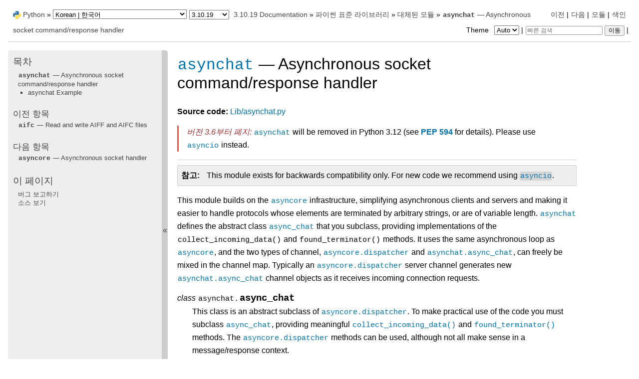

--- FILE ---
content_type: text/html
request_url: https://docs.python.org/ko/3.10/library/asynchat.html
body_size: 6755
content:

<!DOCTYPE html>

<html lang="ko">
  <head>
    <meta charset="utf-8" />
    <meta name="viewport" content="width=device-width, initial-scale=1.0" /><meta name="generator" content="Docutils 0.17.1: http://docutils.sourceforge.net/" />

    <title>asynchat — Asynchronous socket command/response handler &#8212; Python 3.10.19 문서</title><meta name="viewport" content="width=device-width, initial-scale=1.0">
    
    <link rel="stylesheet" href="../_static/pygments.css" type="text/css" />
    <link rel="stylesheet" href="../_static/pydoctheme.css" type="text/css" />
    <link id="pygments_dark_css" media="(prefers-color-scheme: dark)" rel="stylesheet" type="text/css" href="../_static/pygments_dark.css" />
    
    <script id="documentation_options" data-url_root="../" src="../_static/documentation_options.js"></script>
    <script src="../_static/jquery.js"></script>
    <script src="../_static/underscore.js"></script>
    <script src="../_static/doctools.js"></script>
    <script src="../_static/translations.js"></script>
    
    <script src="../_static/sidebar.js"></script>
    
    <link rel="search" type="application/opensearchdescription+xml"
          title="Python 3.10.19 문서에서 찾기"
          href="../_static/opensearch.xml"/>
    <link rel="author" title="이 문서 정보" href="../about.html" />
    <link rel="index" title="색인" href="../genindex.html" />
    <link rel="search" title="검색" href="../search.html" />
    <link rel="copyright" title="저작권" href="../copyright.html" />
    <link rel="next" title="asyncore — Asynchronous socket handler" href="asyncore.html" />
    <link rel="prev" title="aifc — Read and write AIFF and AIFC files" href="aifc.html" />
    <link rel="canonical" href="https://docs.python.org/3/library/asynchat.html" />
    
      
    

    
    <style>
      @media only screen {
        table.full-width-table {
            width: 100%;
        }
      }
    </style>
<link rel="stylesheet" href="../_static/pydoctheme_dark.css" media="(prefers-color-scheme: dark)" id="pydoctheme_dark_css">
    <link rel="shortcut icon" type="image/png" href="../_static/py.svg" />
            <script type="text/javascript" src="../_static/copybutton.js"></script>
            <script type="text/javascript" src="../_static/menu.js"></script>
            <script type="text/javascript" src="../_static/search-focus.js"></script>
            <script type="text/javascript" src="../_static/themetoggle.js"></script> 

  </head>
<body>
<div class="mobile-nav">
    <input type="checkbox" id="menuToggler" class="toggler__input" aria-controls="navigation"
           aria-pressed="false" aria-expanded="false" role="button" aria-label="Menu" />
    <nav class="nav-content" role="navigation">
        <label for="menuToggler" class="toggler__label">
            <span></span>
        </label>
        <span class="nav-items-wrapper">
            <a href="https://www.python.org/" class="nav-logo">
                <img src="../_static/py.svg" alt="Python logo"/>
            </a>
            <span class="version_switcher_placeholder"></span>
            <form role="search" class="search" action="../search.html" method="get">
                <svg xmlns="http://www.w3.org/2000/svg" width="20" height="20" viewBox="0 0 24 24" class="search-icon">
                    <path fill-rule="nonzero" fill="currentColor" d="M15.5 14h-.79l-.28-.27a6.5 6.5 0 001.48-5.34c-.47-2.78-2.79-5-5.59-5.34a6.505 6.505 0 00-7.27 7.27c.34 2.8 2.56 5.12 5.34 5.59a6.5 6.5 0 005.34-1.48l.27.28v.79l4.25 4.25c.41.41 1.08.41 1.49 0 .41-.41.41-1.08 0-1.49L15.5 14zm-6 0C7.01 14 5 11.99 5 9.5S7.01 5 9.5 5 14 7.01 14 9.5 11.99 14 9.5 14z"></path>
                </svg>
                <input placeholder="빠른 검색" aria-label="빠른 검색" type="search" name="q" />
                <input type="submit" value="이동"/>
            </form>
        </span>
    </nav>
    <div class="menu-wrapper">
        <nav class="menu" role="navigation" aria-label="main navigation">
            <div class="language_switcher_placeholder"></div>
            
<label class="theme-selector-label">
    Theme
    <select class="theme-selector" oninput="activateTheme(this.value)">
        <option value="auto" selected>Auto</option>
        <option value="light">Light</option>
        <option value="dark">Dark</option>
    </select>
</label>
  <h3><a href="../contents.html">목차</a></h3>
  <ul>
<li><a class="reference internal" href="#"><code class="xref py py-mod docutils literal notranslate"><span class="pre">asynchat</span></code> — Asynchronous socket command/response handler</a><ul>
<li><a class="reference internal" href="#asynchat-example">asynchat Example</a></li>
</ul>
</li>
</ul>

  <h4>이전 항목</h4>
  <p class="topless"><a href="aifc.html"
                        title="이전 장"><code class="xref py py-mod docutils literal notranslate"><span class="pre">aifc</span></code> — Read and write AIFF and AIFC files</a></p>
  <h4>다음 항목</h4>
  <p class="topless"><a href="asyncore.html"
                        title="다음 장"><code class="xref py py-mod docutils literal notranslate"><span class="pre">asyncore</span></code> — Asynchronous socket handler</a></p>
  <div role="note" aria-label="source link">
    <h3>이 페이지</h3>
    <ul class="this-page-menu">
      <li><a href="../bugs.html">버그 보고하기</a></li>
      <li>
        <a href="https://github.com/python/cpython/blob/3.10/Doc/library/asynchat.rst"
            rel="nofollow">소스 보기
        </a>
      </li>
    </ul>
  </div>
        </nav>
    </div>
</div>

  
    <div class="related" role="navigation" aria-label="related navigation">
      <h3>탐색</h3>
      <ul>
        <li class="right" style="margin-right: 10px">
          <a href="../genindex.html" title="전체 색인"
             accesskey="I">색인</a></li>
        <li class="right" >
          <a href="../py-modindex.html" title="Python 모듈 목록"
             >모듈</a> |</li>
        <li class="right" >
          <a href="asyncore.html" title="asyncore — Asynchronous socket handler"
             accesskey="N">다음</a> |</li>
        <li class="right" >
          <a href="aifc.html" title="aifc — Read and write AIFF and AIFC files"
             accesskey="P">이전</a> |</li>

          <li><img src="../_static/py.svg" alt="Python logo" style="vertical-align: middle; margin-top: -1px"/></li>
          <li><a href="https://www.python.org/">Python</a> &#187;</li>
          <li class="switchers">
            <div class="language_switcher_placeholder"></div>
            <div class="version_switcher_placeholder"></div>
          </li>
          <li>
              
          </li>
    <li id="cpython-language-and-version">
      <a href="../index.html">3.10.19 Documentation</a> &#187;
    </li>

          <li class="nav-item nav-item-1"><a href="index.html" >파이썬 표준 라이브러리</a> &#187;</li>
          <li class="nav-item nav-item-2"><a href="superseded.html" accesskey="U">대체된 모듈</a> &#187;</li>
        <li class="nav-item nav-item-this"><a href=""><code class="xref py py-mod docutils literal notranslate"><span class="pre">asynchat</span></code> — Asynchronous socket command/response handler</a></li>
                <li class="right">
                    

    <div class="inline-search" role="search">
        <form class="inline-search" action="../search.html" method="get">
          <input placeholder="빠른 검색" aria-label="빠른 검색" type="search" name="q" id="search-box" />
          <input type="submit" value="이동" />
        </form>
    </div>
                     |
                </li>
            <li class="right">
<label class="theme-selector-label">
    Theme
    <select class="theme-selector" oninput="activateTheme(this.value)">
        <option value="auto" selected>Auto</option>
        <option value="light">Light</option>
        <option value="dark">Dark</option>
    </select>
</label> |</li>
            
      </ul>
    </div>    

    <div class="document">
      <div class="documentwrapper">
        <div class="bodywrapper">
          <div class="body" role="main">
            
  <section id="module-asynchat">
<span id="asynchat-asynchronous-socket-command-response-handler"></span><h1><a class="reference internal" href="#module-asynchat" title="asynchat: Support for asynchronous command/response protocols. (deprecated)"><code class="xref py py-mod docutils literal notranslate"><span class="pre">asynchat</span></code></a> — Asynchronous socket command/response handler<a class="headerlink" href="#module-asynchat" title="제목 주소">¶</a></h1>
<p><strong>Source code:</strong> <a class="reference external" href="https://github.com/python/cpython/tree/3.10/Lib/asynchat.py">Lib/asynchat.py</a></p>
<div class="deprecated">
<p><span class="versionmodified deprecated">버전 3.6부터 폐지: </span><a class="reference internal" href="#module-asynchat" title="asynchat: Support for asynchronous command/response protocols. (deprecated)"><code class="xref py py-mod docutils literal notranslate"><span class="pre">asynchat</span></code></a> will be removed in Python 3.12
(see <span class="target" id="index-0"></span><a class="pep reference external" href="https://www.python.org/dev/peps/pep-0594#asynchat"><strong>PEP 594</strong></a> for details).
Please use <a class="reference internal" href="asyncio.html#module-asyncio" title="asyncio: Asynchronous I/O."><code class="xref py py-mod docutils literal notranslate"><span class="pre">asyncio</span></code></a> instead.</p>
</div>
<hr class="docutils" />
<div class="admonition note">
<p class="admonition-title">참고</p>
<p>This module exists for backwards compatibility only.  For new code we
recommend using <a class="reference internal" href="asyncio.html#module-asyncio" title="asyncio: Asynchronous I/O."><code class="xref py py-mod docutils literal notranslate"><span class="pre">asyncio</span></code></a>.</p>
</div>
<p>This module builds on the <a class="reference internal" href="asyncore.html#module-asyncore" title="asyncore: A base class for developing asynchronous socket handling services. (deprecated)"><code class="xref py py-mod docutils literal notranslate"><span class="pre">asyncore</span></code></a> infrastructure, simplifying
asynchronous clients and servers and making it easier to handle protocols
whose elements are terminated by arbitrary strings, or are of variable length.
<a class="reference internal" href="#module-asynchat" title="asynchat: Support for asynchronous command/response protocols. (deprecated)"><code class="xref py py-mod docutils literal notranslate"><span class="pre">asynchat</span></code></a> defines the abstract class <a class="reference internal" href="#asynchat.async_chat" title="asynchat.async_chat"><code class="xref py py-class docutils literal notranslate"><span class="pre">async_chat</span></code></a> that you
subclass, providing implementations of the <code class="xref py py-meth docutils literal notranslate"><span class="pre">collect_incoming_data()</span></code> and
<code class="xref py py-meth docutils literal notranslate"><span class="pre">found_terminator()</span></code> methods. It uses the same asynchronous loop as
<a class="reference internal" href="asyncore.html#module-asyncore" title="asyncore: A base class for developing asynchronous socket handling services. (deprecated)"><code class="xref py py-mod docutils literal notranslate"><span class="pre">asyncore</span></code></a>, and the two types of channel, <a class="reference internal" href="asyncore.html#asyncore.dispatcher" title="asyncore.dispatcher"><code class="xref py py-class docutils literal notranslate"><span class="pre">asyncore.dispatcher</span></code></a>
and <a class="reference internal" href="#asynchat.async_chat" title="asynchat.async_chat"><code class="xref py py-class docutils literal notranslate"><span class="pre">asynchat.async_chat</span></code></a>, can freely be mixed in the channel map.
Typically an <a class="reference internal" href="asyncore.html#asyncore.dispatcher" title="asyncore.dispatcher"><code class="xref py py-class docutils literal notranslate"><span class="pre">asyncore.dispatcher</span></code></a> server channel generates new
<a class="reference internal" href="#asynchat.async_chat" title="asynchat.async_chat"><code class="xref py py-class docutils literal notranslate"><span class="pre">asynchat.async_chat</span></code></a> channel objects as it receives incoming
connection requests.</p>
<dl class="py class">
<dt id="asynchat.async_chat">
<em class="property">class </em><code class="sig-prename descclassname">asynchat.</code><code class="sig-name descname">async_chat</code><a class="headerlink" href="#asynchat.async_chat" title="정의 주소">¶</a></dt>
<dd><p>This class is an abstract subclass of <a class="reference internal" href="asyncore.html#asyncore.dispatcher" title="asyncore.dispatcher"><code class="xref py py-class docutils literal notranslate"><span class="pre">asyncore.dispatcher</span></code></a>. To make
practical use of the code you must subclass <a class="reference internal" href="#asynchat.async_chat" title="asynchat.async_chat"><code class="xref py py-class docutils literal notranslate"><span class="pre">async_chat</span></code></a>, providing
meaningful <a class="reference internal" href="#asynchat.async_chat.collect_incoming_data" title="asynchat.async_chat.collect_incoming_data"><code class="xref py py-meth docutils literal notranslate"><span class="pre">collect_incoming_data()</span></code></a> and <a class="reference internal" href="#asynchat.async_chat.found_terminator" title="asynchat.async_chat.found_terminator"><code class="xref py py-meth docutils literal notranslate"><span class="pre">found_terminator()</span></code></a>
methods.
The <a class="reference internal" href="asyncore.html#asyncore.dispatcher" title="asyncore.dispatcher"><code class="xref py py-class docutils literal notranslate"><span class="pre">asyncore.dispatcher</span></code></a> methods can be used, although not all make
sense in a message/response context.</p>
<p>Like <a class="reference internal" href="asyncore.html#asyncore.dispatcher" title="asyncore.dispatcher"><code class="xref py py-class docutils literal notranslate"><span class="pre">asyncore.dispatcher</span></code></a>, <a class="reference internal" href="#asynchat.async_chat" title="asynchat.async_chat"><code class="xref py py-class docutils literal notranslate"><span class="pre">async_chat</span></code></a> defines a set of
events that are generated by an analysis of socket conditions after a
<code class="xref c c-func docutils literal notranslate"><span class="pre">select()</span></code> call. Once the polling loop has been started the
<a class="reference internal" href="#asynchat.async_chat" title="asynchat.async_chat"><code class="xref py py-class docutils literal notranslate"><span class="pre">async_chat</span></code></a> object’s methods are called by the event-processing
framework with no action on the part of the programmer.</p>
<p>Two class attributes can be modified, to improve performance, or possibly
even to conserve memory.</p>
<dl class="py data">
<dt id="asynchat.async_chat.ac_in_buffer_size">
<code class="sig-name descname">ac_in_buffer_size</code><a class="headerlink" href="#asynchat.async_chat.ac_in_buffer_size" title="정의 주소">¶</a></dt>
<dd><p>The asynchronous input buffer size (default <code class="docutils literal notranslate"><span class="pre">4096</span></code>).</p>
</dd></dl>

<dl class="py data">
<dt id="asynchat.async_chat.ac_out_buffer_size">
<code class="sig-name descname">ac_out_buffer_size</code><a class="headerlink" href="#asynchat.async_chat.ac_out_buffer_size" title="정의 주소">¶</a></dt>
<dd><p>The asynchronous output buffer size (default <code class="docutils literal notranslate"><span class="pre">4096</span></code>).</p>
</dd></dl>

<p>Unlike <a class="reference internal" href="asyncore.html#asyncore.dispatcher" title="asyncore.dispatcher"><code class="xref py py-class docutils literal notranslate"><span class="pre">asyncore.dispatcher</span></code></a>, <a class="reference internal" href="#asynchat.async_chat" title="asynchat.async_chat"><code class="xref py py-class docutils literal notranslate"><span class="pre">async_chat</span></code></a> allows you to
define a <abbr title="first-in, first-out">FIFO</abbr> queue of <em>producers</em>. A producer need
have only one method, <code class="xref py py-meth docutils literal notranslate"><span class="pre">more()</span></code>, which should return data to be
transmitted on the channel.
The producer indicates exhaustion (<em>i.e.</em> that it contains no more data) by
having its <code class="xref py py-meth docutils literal notranslate"><span class="pre">more()</span></code> method return the empty bytes object. At this point
the <a class="reference internal" href="#asynchat.async_chat" title="asynchat.async_chat"><code class="xref py py-class docutils literal notranslate"><span class="pre">async_chat</span></code></a> object removes the producer from the queue and starts
using the next producer, if any. When the producer queue is empty the
<code class="xref py py-meth docutils literal notranslate"><span class="pre">handle_write()</span></code> method does nothing. You use the channel object’s
<a class="reference internal" href="#asynchat.async_chat.set_terminator" title="asynchat.async_chat.set_terminator"><code class="xref py py-meth docutils literal notranslate"><span class="pre">set_terminator()</span></code></a> method to describe how to recognize the end of, or
an important breakpoint in, an incoming transmission from the remote
endpoint.</p>
<p>To build a functioning <a class="reference internal" href="#asynchat.async_chat" title="asynchat.async_chat"><code class="xref py py-class docutils literal notranslate"><span class="pre">async_chat</span></code></a> subclass your  input methods
<a class="reference internal" href="#asynchat.async_chat.collect_incoming_data" title="asynchat.async_chat.collect_incoming_data"><code class="xref py py-meth docutils literal notranslate"><span class="pre">collect_incoming_data()</span></code></a> and <a class="reference internal" href="#asynchat.async_chat.found_terminator" title="asynchat.async_chat.found_terminator"><code class="xref py py-meth docutils literal notranslate"><span class="pre">found_terminator()</span></code></a> must handle the
data that the channel receives asynchronously. The methods are described
below.</p>
</dd></dl>

<dl class="py method">
<dt id="asynchat.async_chat.close_when_done">
<code class="sig-prename descclassname">async_chat.</code><code class="sig-name descname">close_when_done</code><span class="sig-paren">(</span><span class="sig-paren">)</span><a class="headerlink" href="#asynchat.async_chat.close_when_done" title="정의 주소">¶</a></dt>
<dd><p>Pushes a <code class="docutils literal notranslate"><span class="pre">None</span></code> on to the producer queue. When this producer is popped off
the queue it causes the channel to be closed.</p>
</dd></dl>

<dl class="py method">
<dt id="asynchat.async_chat.collect_incoming_data">
<code class="sig-prename descclassname">async_chat.</code><code class="sig-name descname">collect_incoming_data</code><span class="sig-paren">(</span><em class="sig-param"><span class="n">data</span></em><span class="sig-paren">)</span><a class="headerlink" href="#asynchat.async_chat.collect_incoming_data" title="정의 주소">¶</a></dt>
<dd><p>Called with <em>data</em> holding an arbitrary amount of received data.  The
default method, which must be overridden, raises a
<a class="reference internal" href="exceptions.html#NotImplementedError" title="NotImplementedError"><code class="xref py py-exc docutils literal notranslate"><span class="pre">NotImplementedError</span></code></a> exception.</p>
</dd></dl>

<dl class="py method">
<dt id="asynchat.async_chat.discard_buffers">
<code class="sig-prename descclassname">async_chat.</code><code class="sig-name descname">discard_buffers</code><span class="sig-paren">(</span><span class="sig-paren">)</span><a class="headerlink" href="#asynchat.async_chat.discard_buffers" title="정의 주소">¶</a></dt>
<dd><p>In emergencies this method will discard any data held in the input and/or
output buffers and the producer queue.</p>
</dd></dl>

<dl class="py method">
<dt id="asynchat.async_chat.found_terminator">
<code class="sig-prename descclassname">async_chat.</code><code class="sig-name descname">found_terminator</code><span class="sig-paren">(</span><span class="sig-paren">)</span><a class="headerlink" href="#asynchat.async_chat.found_terminator" title="정의 주소">¶</a></dt>
<dd><p>Called when the incoming data stream  matches the termination condition set
by <a class="reference internal" href="#asynchat.async_chat.set_terminator" title="asynchat.async_chat.set_terminator"><code class="xref py py-meth docutils literal notranslate"><span class="pre">set_terminator()</span></code></a>. The default method, which must be overridden,
raises a <a class="reference internal" href="exceptions.html#NotImplementedError" title="NotImplementedError"><code class="xref py py-exc docutils literal notranslate"><span class="pre">NotImplementedError</span></code></a> exception. The buffered input data
should be available via an instance attribute.</p>
</dd></dl>

<dl class="py method">
<dt id="asynchat.async_chat.get_terminator">
<code class="sig-prename descclassname">async_chat.</code><code class="sig-name descname">get_terminator</code><span class="sig-paren">(</span><span class="sig-paren">)</span><a class="headerlink" href="#asynchat.async_chat.get_terminator" title="정의 주소">¶</a></dt>
<dd><p>Returns the current terminator for the channel.</p>
</dd></dl>

<dl class="py method">
<dt id="asynchat.async_chat.push">
<code class="sig-prename descclassname">async_chat.</code><code class="sig-name descname">push</code><span class="sig-paren">(</span><em class="sig-param"><span class="n">data</span></em><span class="sig-paren">)</span><a class="headerlink" href="#asynchat.async_chat.push" title="정의 주소">¶</a></dt>
<dd><p>Pushes data on to the channel’s queue to ensure its transmission.
This is all you need to do to have the channel write the data out to the
network, although it is possible to use your own producers in more complex
schemes to implement encryption and chunking, for example.</p>
</dd></dl>

<dl class="py method">
<dt id="asynchat.async_chat.push_with_producer">
<code class="sig-prename descclassname">async_chat.</code><code class="sig-name descname">push_with_producer</code><span class="sig-paren">(</span><em class="sig-param"><span class="n">producer</span></em><span class="sig-paren">)</span><a class="headerlink" href="#asynchat.async_chat.push_with_producer" title="정의 주소">¶</a></dt>
<dd><p>Takes a producer object and adds it to the producer queue associated with
the channel.  When all currently pushed producers have been exhausted the
channel will consume this producer’s data by calling its <code class="xref py py-meth docutils literal notranslate"><span class="pre">more()</span></code>
method and send the data to the remote endpoint.</p>
</dd></dl>

<dl class="py method">
<dt id="asynchat.async_chat.set_terminator">
<code class="sig-prename descclassname">async_chat.</code><code class="sig-name descname">set_terminator</code><span class="sig-paren">(</span><em class="sig-param"><span class="n">term</span></em><span class="sig-paren">)</span><a class="headerlink" href="#asynchat.async_chat.set_terminator" title="정의 주소">¶</a></dt>
<dd><p>Sets the terminating condition to be recognized on the channel.  <code class="docutils literal notranslate"><span class="pre">term</span></code>
may be any of three types of value, corresponding to three different ways
to handle incoming protocol data.</p>
<table class="docutils align-default">
<colgroup>
<col style="width: 20%" />
<col style="width: 80%" />
</colgroup>
<thead>
<tr class="row-odd"><th class="head"><p>term</p></th>
<th class="head"><p>Description</p></th>
</tr>
</thead>
<tbody>
<tr class="row-even"><td><p><em>string</em></p></td>
<td><p>Will call <a class="reference internal" href="#asynchat.async_chat.found_terminator" title="asynchat.async_chat.found_terminator"><code class="xref py py-meth docutils literal notranslate"><span class="pre">found_terminator()</span></code></a> when the
string is found in the input stream</p></td>
</tr>
<tr class="row-odd"><td><p><em>integer</em></p></td>
<td><p>Will call <a class="reference internal" href="#asynchat.async_chat.found_terminator" title="asynchat.async_chat.found_terminator"><code class="xref py py-meth docutils literal notranslate"><span class="pre">found_terminator()</span></code></a> when the
indicated number of characters have been
received</p></td>
</tr>
<tr class="row-even"><td><p><code class="docutils literal notranslate"><span class="pre">None</span></code></p></td>
<td><p>The channel continues to collect data
forever</p></td>
</tr>
</tbody>
</table>
<p>Note that any data following the terminator will be available for reading
by the channel after <a class="reference internal" href="#asynchat.async_chat.found_terminator" title="asynchat.async_chat.found_terminator"><code class="xref py py-meth docutils literal notranslate"><span class="pre">found_terminator()</span></code></a> is called.</p>
</dd></dl>

<section id="asynchat-example">
<span id="id1"></span><h2>asynchat Example<a class="headerlink" href="#asynchat-example" title="제목 주소">¶</a></h2>
<p>The following partial example shows how HTTP requests can be read with
<a class="reference internal" href="#asynchat.async_chat" title="asynchat.async_chat"><code class="xref py py-class docutils literal notranslate"><span class="pre">async_chat</span></code></a>.  A web server might create an
<code class="xref py py-class docutils literal notranslate"><span class="pre">http_request_handler</span></code> object for each incoming client connection.
Notice that initially the channel terminator is set to match the blank line at
the end of the HTTP headers, and a flag indicates that the headers are being
read.</p>
<p>Once the headers have been read, if the request is of type POST (indicating
that further data are present in the input stream) then the
<code class="docutils literal notranslate"><span class="pre">Content-Length:</span></code> header is used to set a numeric terminator to read the
right amount of data from the channel.</p>
<p>The <code class="xref py py-meth docutils literal notranslate"><span class="pre">handle_request()</span></code> method is called once all relevant input has been
marshalled, after setting the channel terminator to <code class="docutils literal notranslate"><span class="pre">None</span></code> to ensure that
any extraneous data sent by the web client are ignored.</p>
<div class="highlight-python3 notranslate"><div class="highlight"><pre><span></span><span class="kn">import</span><span class="w"> </span><span class="nn">asynchat</span>

<span class="k">class</span><span class="w"> </span><span class="nc">http_request_handler</span><span class="p">(</span><span class="n">asynchat</span><span class="o">.</span><span class="n">async_chat</span><span class="p">):</span>

    <span class="k">def</span><span class="w"> </span><span class="fm">__init__</span><span class="p">(</span><span class="bp">self</span><span class="p">,</span> <span class="n">sock</span><span class="p">,</span> <span class="n">addr</span><span class="p">,</span> <span class="n">sessions</span><span class="p">,</span> <span class="n">log</span><span class="p">):</span>
        <span class="n">asynchat</span><span class="o">.</span><span class="n">async_chat</span><span class="o">.</span><span class="fm">__init__</span><span class="p">(</span><span class="bp">self</span><span class="p">,</span> <span class="n">sock</span><span class="o">=</span><span class="n">sock</span><span class="p">)</span>
        <span class="bp">self</span><span class="o">.</span><span class="n">addr</span> <span class="o">=</span> <span class="n">addr</span>
        <span class="bp">self</span><span class="o">.</span><span class="n">sessions</span> <span class="o">=</span> <span class="n">sessions</span>
        <span class="bp">self</span><span class="o">.</span><span class="n">ibuffer</span> <span class="o">=</span> <span class="p">[]</span>
        <span class="bp">self</span><span class="o">.</span><span class="n">obuffer</span> <span class="o">=</span> <span class="sa">b</span><span class="s2">&quot;&quot;</span>
        <span class="bp">self</span><span class="o">.</span><span class="n">set_terminator</span><span class="p">(</span><span class="sa">b</span><span class="s2">&quot;</span><span class="se">\r\n\r\n</span><span class="s2">&quot;</span><span class="p">)</span>
        <span class="bp">self</span><span class="o">.</span><span class="n">reading_headers</span> <span class="o">=</span> <span class="kc">True</span>
        <span class="bp">self</span><span class="o">.</span><span class="n">handling</span> <span class="o">=</span> <span class="kc">False</span>
        <span class="bp">self</span><span class="o">.</span><span class="n">cgi_data</span> <span class="o">=</span> <span class="kc">None</span>
        <span class="bp">self</span><span class="o">.</span><span class="n">log</span> <span class="o">=</span> <span class="n">log</span>

    <span class="k">def</span><span class="w"> </span><span class="nf">collect_incoming_data</span><span class="p">(</span><span class="bp">self</span><span class="p">,</span> <span class="n">data</span><span class="p">):</span>
<span class="w">        </span><span class="sd">&quot;&quot;&quot;Buffer the data&quot;&quot;&quot;</span>
        <span class="bp">self</span><span class="o">.</span><span class="n">ibuffer</span><span class="o">.</span><span class="n">append</span><span class="p">(</span><span class="n">data</span><span class="p">)</span>

    <span class="k">def</span><span class="w"> </span><span class="nf">found_terminator</span><span class="p">(</span><span class="bp">self</span><span class="p">):</span>
        <span class="k">if</span> <span class="bp">self</span><span class="o">.</span><span class="n">reading_headers</span><span class="p">:</span>
            <span class="bp">self</span><span class="o">.</span><span class="n">reading_headers</span> <span class="o">=</span> <span class="kc">False</span>
            <span class="bp">self</span><span class="o">.</span><span class="n">parse_headers</span><span class="p">(</span><span class="sa">b</span><span class="s2">&quot;&quot;</span><span class="o">.</span><span class="n">join</span><span class="p">(</span><span class="bp">self</span><span class="o">.</span><span class="n">ibuffer</span><span class="p">))</span>
            <span class="bp">self</span><span class="o">.</span><span class="n">ibuffer</span> <span class="o">=</span> <span class="p">[]</span>
            <span class="k">if</span> <span class="bp">self</span><span class="o">.</span><span class="n">op</span><span class="o">.</span><span class="n">upper</span><span class="p">()</span> <span class="o">==</span> <span class="sa">b</span><span class="s2">&quot;POST&quot;</span><span class="p">:</span>
                <span class="n">clen</span> <span class="o">=</span> <span class="bp">self</span><span class="o">.</span><span class="n">headers</span><span class="o">.</span><span class="n">getheader</span><span class="p">(</span><span class="s2">&quot;content-length&quot;</span><span class="p">)</span>
                <span class="bp">self</span><span class="o">.</span><span class="n">set_terminator</span><span class="p">(</span><span class="nb">int</span><span class="p">(</span><span class="n">clen</span><span class="p">))</span>
            <span class="k">else</span><span class="p">:</span>
                <span class="bp">self</span><span class="o">.</span><span class="n">handling</span> <span class="o">=</span> <span class="kc">True</span>
                <span class="bp">self</span><span class="o">.</span><span class="n">set_terminator</span><span class="p">(</span><span class="kc">None</span><span class="p">)</span>
                <span class="bp">self</span><span class="o">.</span><span class="n">handle_request</span><span class="p">()</span>
        <span class="k">elif</span> <span class="ow">not</span> <span class="bp">self</span><span class="o">.</span><span class="n">handling</span><span class="p">:</span>
            <span class="bp">self</span><span class="o">.</span><span class="n">set_terminator</span><span class="p">(</span><span class="kc">None</span><span class="p">)</span>  <span class="c1"># browsers sometimes over-send</span>
            <span class="bp">self</span><span class="o">.</span><span class="n">cgi_data</span> <span class="o">=</span> <span class="n">parse</span><span class="p">(</span><span class="bp">self</span><span class="o">.</span><span class="n">headers</span><span class="p">,</span> <span class="sa">b</span><span class="s2">&quot;&quot;</span><span class="o">.</span><span class="n">join</span><span class="p">(</span><span class="bp">self</span><span class="o">.</span><span class="n">ibuffer</span><span class="p">))</span>
            <span class="bp">self</span><span class="o">.</span><span class="n">handling</span> <span class="o">=</span> <span class="kc">True</span>
            <span class="bp">self</span><span class="o">.</span><span class="n">ibuffer</span> <span class="o">=</span> <span class="p">[]</span>
            <span class="bp">self</span><span class="o">.</span><span class="n">handle_request</span><span class="p">()</span>
</pre></div>
</div>
</section>
</section>


            <div class="clearer"></div>
          </div>
        </div>
      </div>
      <div class="sphinxsidebar" role="navigation" aria-label="main navigation">
        <div class="sphinxsidebarwrapper">
  <h3><a href="../contents.html">목차</a></h3>
  <ul>
<li><a class="reference internal" href="#"><code class="xref py py-mod docutils literal notranslate"><span class="pre">asynchat</span></code> — Asynchronous socket command/response handler</a><ul>
<li><a class="reference internal" href="#asynchat-example">asynchat Example</a></li>
</ul>
</li>
</ul>

  <h4>이전 항목</h4>
  <p class="topless"><a href="aifc.html"
                        title="이전 장"><code class="xref py py-mod docutils literal notranslate"><span class="pre">aifc</span></code> — Read and write AIFF and AIFC files</a></p>
  <h4>다음 항목</h4>
  <p class="topless"><a href="asyncore.html"
                        title="다음 장"><code class="xref py py-mod docutils literal notranslate"><span class="pre">asyncore</span></code> — Asynchronous socket handler</a></p>
  <div role="note" aria-label="source link">
    <h3>이 페이지</h3>
    <ul class="this-page-menu">
      <li><a href="../bugs.html">버그 보고하기</a></li>
      <li>
        <a href="https://github.com/python/cpython/blob/3.10/Doc/library/asynchat.rst"
            rel="nofollow">소스 보기
        </a>
      </li>
    </ul>
  </div>
        </div>
      </div>
      <div class="clearer"></div>
    </div>  
    <div class="related" role="navigation" aria-label="related navigation">
      <h3>탐색</h3>
      <ul>
        <li class="right" style="margin-right: 10px">
          <a href="../genindex.html" title="전체 색인"
             >색인</a></li>
        <li class="right" >
          <a href="../py-modindex.html" title="Python 모듈 목록"
             >모듈</a> |</li>
        <li class="right" >
          <a href="asyncore.html" title="asyncore — Asynchronous socket handler"
             >다음</a> |</li>
        <li class="right" >
          <a href="aifc.html" title="aifc — Read and write AIFF and AIFC files"
             >이전</a> |</li>

          <li><img src="../_static/py.svg" alt="Python logo" style="vertical-align: middle; margin-top: -1px"/></li>
          <li><a href="https://www.python.org/">Python</a> &#187;</li>
          <li class="switchers">
            <div class="language_switcher_placeholder"></div>
            <div class="version_switcher_placeholder"></div>
          </li>
          <li>
              
          </li>
    <li id="cpython-language-and-version">
      <a href="../index.html">3.10.19 Documentation</a> &#187;
    </li>

          <li class="nav-item nav-item-1"><a href="index.html" >파이썬 표준 라이브러리</a> &#187;</li>
          <li class="nav-item nav-item-2"><a href="superseded.html" >대체된 모듈</a> &#187;</li>
        <li class="nav-item nav-item-this"><a href=""><code class="xref py py-mod docutils literal notranslate"><span class="pre">asynchat</span></code> — Asynchronous socket command/response handler</a></li>
                <li class="right">
                    

    <div class="inline-search" role="search">
        <form class="inline-search" action="../search.html" method="get">
          <input placeholder="빠른 검색" aria-label="빠른 검색" type="search" name="q" id="search-box" />
          <input type="submit" value="이동" />
        </form>
    </div>
                     |
                </li>
            <li class="right">
<label class="theme-selector-label">
    Theme
    <select class="theme-selector" oninput="activateTheme(this.value)">
        <option value="auto" selected>Auto</option>
        <option value="light">Light</option>
        <option value="dark">Dark</option>
    </select>
</label> |</li>
            
      </ul>
    </div>  
    <div class="footer">
    &copy; 
      <a href="../copyright.html">
    
    저작권
    
      </a>
     2001-2025, Python Software Foundation.
    <br />
    This page is licensed under the Python Software Foundation License Version 2.
    <br />
    Examples, recipes, and other code in the documentation are additionally licensed under the Zero Clause BSD License.
    <br />
    
      See <a href="/license.html">History and License</a> for more information.<br />
    
    
    <br />

    The Python Software Foundation is a non-profit corporation.
<a href="https://www.python.org/psf/donations/">Please donate.</a>
<br />
    <br />
      최종 업데이트: 10월 10, 2025
    
      <a href="/bugs.html">Found a bug</a>?
    
    <br />

    Created using <a href="https://www.sphinx-doc.org/">Sphinx</a> 3.4.3.
    </div>

    <script type="text/javascript" src="../_static/switchers.js"></script>
  </body>
</html>

--- FILE ---
content_type: text/css
request_url: https://docs.python.org/ko/3.10/_static/pydoctheme_dark.css
body_size: 643
content:
/* Common colours */
:root {
    --good-color: rgb(79 196 100);
    --good-border: var(--good-color);
    --middle-color: rgb(244, 227, 76);
    --middle-border: var(--middle-color);
    --bad-color: rgb(244, 76, 78);
    --bad-border: var(--bad-color);
}


/* Browser elements */
:root {
    scrollbar-color: #616161 transparent;
    color-scheme: dark;
}

html,
body {
    background-color: #222;
    color: rgba(255, 255, 255, 0.87);
}

div.related {
    color: rgba(255, 255, 255, 0.7); /* classic overwrite */
    border-color: #424242;
}

/* SIDEBAR */
div.sphinxsidebar, .menu-wrapper {
    background-color: #333;
    color: inherit;
}

#sidebarbutton {
    /* important to overwrite style attribute */
    background-color: #555 !important;
    color: inherit !important;
}

div.sidebar, aside.sidebar {
    background-color: #424242;
    border-color: #616161;
}

/* ANCHORS AND HIGHLIGHTS */
div.body a {
    color: #7af;
}

div.body a:visited {
    color: #09e;
}

a.headerlink:hover {
    background-color: #424242;
}

div.related a {
    color: currentColor;
}

div.footer,
div.footer a {
    color: currentColor; /* classic overwrites */
}

dt:target,
span.highlighted {
    background-color: #616161;
}

.footnote:target {
    background-color: #2c3e50;
}

/* Below for most things in text */

dl.field-list > dt {
    background-color: #434;
}

table.docutils td,
table.docutils th {
    border-color: #616161 !important;
}

table.docutils th {
    background-color: #424242;
}

.stableabi {
    color: #bbf;
}

div.body pre {
    border-color: #616161;
}

code {
    background-color: #424242;
}

div.body div.seealso {
    background-color: rgba(255, 255, 0, 0.1);
}

div.warning {
    background-color: rgba(255, 0, 0, 0.2);
}

.warning code {
    background-color: rgba(255, 0, 0, 0.5);
}

/* Admonitions */
:root {
    --admonition-background: #ffffff1a;
    --admonition-border: currentColor;
    --admonition-color: #ffffffde;
    --attention-background: #ffffff1a;
    --attention-border: currentColor;
    --caution-background: #ffff001a;
    --caution-border: #dd6;
    --danger-background: #f003;
    --danger-border: #f66;
    --error-background: #f003;
    --error-border: #f66;
    --hint-background: #0044117a;
    --hint-border: green;
    --seealso-background: #ffff001a;
    --seealso-border: #dd6;
    --tip-background: #0044117a;
    --tip-border: green;
    --warning-background: #ff000033;
    --warning-border: #ff6666;
}

aside.topic,
div.topic,
div.note,
nav.contents {
    background-color: rgba(255, 255, 255, 0.1);
    border-color: currentColor;
}

.note code {
    background-color: rgba(255, 255, 255, 0.1);
}

.mobile-nav {
    box-shadow: rgba(255, 255, 255, 0.25) 0 0 2px 0;
}

.nav-content {
    background-color: black;
}

img.invert-in-dark-mode {
    filter: invert(1) hue-rotate(.5turn);
}

/* -- object description styles --------------------------------------------- */

/* C++ specific styling */

/* Override Sphinx's basic.css to fix colour contrast */
.sig.c   .k, .sig.c   .kt,
.sig.cpp .k, .sig.cpp .kt {
    color: #5283ff;
}

/* Version change directives */
:root {
    --versionadded: var(--good-color);
    --versionchanged: var(--middle-color);
    --deprecated: var(--bad-color);
}


--- FILE ---
content_type: application/javascript
request_url: https://docs.python.org/ko/3.10/_static/translations.js
body_size: 1111
content:
Documentation.addTranslations({
    "locale": "ko",
    "messages": {
        "%(filename)s &#8212; %(docstitle)s": "",
        "&#169; <a href=\"%(path)s\">Copyright</a> %(copyright)s.": "",
        "&#169; Copyright %(copyright)s.": "",
        ", in ": ", \ubb38\uc11c - ",
        "About these documents": "\uc774 \ubb38\uc11c \uc815\ubcf4",
        "Automatically generated list of changes in version %(version)s": "\ubc84\uc804 %(version)s\uc758 \ubcc0\uacbd \uc0ac\ud56d (\uc774 \ubaa9\ub85d\uc740 \uc790\ub3d9\uc73c\ub85c \uc0dd\uc131\ud569\ub2c8\ub2e4)",
        "C API changes": "C API\uc5d0 \ub300\ud55c \ubcc0\uacbd",
        "Changes in Version %(version)s &#8212; %(docstitle)s": "",
        "Collapse sidebar": "\uc0ac\uc774\ub4dc\ubc14 \ub2eb\uae30",
        "Complete Table of Contents": "\uc885\ud569 \ubaa9\ucc28",
        "Contents": "\ub0b4\uc6a9",
        "Copyright": "\uc800\uc791\uad8c",
        "Created using <a href=\"http://sphinx-doc.org/\">Sphinx</a> %(sphinx_version)s.": "<a href=\"http://sphinx-doc.org/\">Sphinx</a> %(sphinx_version)s \ubc84\uc804\uc73c\ub85c \uc0dd\uc131\ub418\uc5c8\uc2b5\ub2c8\ub2e4.",
        "Expand sidebar": "\uc0ac\uc774\ub4dc\ubc14 \uc5f4\uae30",
        "Full index on one page": "\ud55c \ud398\uc774\uc9c0\uc5d0 \uc804\uccb4 \uc0c9\uc778 \ubcf4\uae30",
        "General Index": "\uc804\uccb4 \uc0c9\uc778",
        "Global Module Index": "\ubaa8\ub4c8 \ucd1d \uc0c9\uc778",
        "Go": "\uc774\ub3d9",
        "Hide Search Matches": "\uac80\uc0c9 \uacb0\uacfc \uc228\uae30\uae30",
        "Index": "\uc0c9\uc778",
        "Index &ndash; %(key)s": "",
        "Index pages by letter": "\uc54c\ud30c\ubcb3\ubcc4 \uc0c9\uc778",
        "Indices and tables:": "\uc0c9\uc778 \ubc0f \ud45c \ubaa9\ub85d:",
        "Last updated on %(last_updated)s.": "\ucd5c\uc885 \uc5c5\ub370\uc774\ud2b8: %(last_updated)s",
        "Library changes": "\ub77c\uc774\ube0c\ub7ec\ub9ac\uc5d0 \ub300\ud55c \ubcc0\uacbd",
        "Navigation": "\ud0d0\uc0c9",
        "Next topic": "\ub2e4\uc74c \ud56d\ubaa9",
        "Other changes": "\ub2e4\ub978 \ubcc0\uacbd \uc0ac\ud56d",
        "Overview": "\uac1c\uc694",
        "Permalink to this definition": "\uc815\uc758 \uc8fc\uc18c",
        "Permalink to this headline": "\uc81c\ubaa9 \uc8fc\uc18c",
        "Please activate JavaScript to enable the search\n    functionality.": "\uac80\uc0c9 \uae30\ub2a5\uc744 \uc0ac\uc6a9\ud558\ub824\uba74 JavaScript\ub97c \ud65c\uc131\ud654\ud558\uc2ed\uc2dc\uc624.",
        "Preparing search...": "\uac80\uc0c9 \uc900\ube44 \uc911\u2026",
        "Previous topic": "\uc774\uc804 \ud56d\ubaa9",
        "Quick search": "\ube60\ub978 \uac80\uc0c9",
        "Search": "\uac80\uc0c9",
        "Search Page": "\uac80\uc0c9 \ud398\uc774\uc9c0",
        "Search Results": "\uac80\uc0c9 \uacb0\uacfc",
        "Search finished, found %s page(s) matching the search query.": "",
        "Search within %(docstitle)s": "%(docstitle)s\uc5d0\uc11c \ucc3e\uae30",
        "Searching": "\uac80\uc0c9 \uc911",
        "Searching for multiple words only shows matches that contain\n    all words.": "",
        "Show Source": "\uc18c\uc2a4 \ubcf4\uae30",
        "Table of Contents": "\ubaa9\ucc28",
        "This Page": "\ud604\uc7ac \ubb38\uc11c",
        "Welcome! This is": "",
        "Your search did not match any documents. Please make sure that all words are spelled correctly and that you've selected enough categories.": "",
        "all functions, classes, terms": "\ud568\uc218, \ud074\ub798\uc2a4 \ubc0f \uc6a9\uc5b4 \uac1c\uad00",
        "can be huge": "\ud070 \uacbd\uc6b0\uac00 \uc788\uc73c\ubbc0\ub85c \uc8fc\uc758",
        "last updated": "\ucd5c\uc885 \uc5c5\ub370\uc774\ud2b8",
        "lists all sections and subsections": "\uc601\uc5ed\ubcc4 \ubaa9\ucc28",
        "next chapter": "\ub2e4\uc74c \uc7a5",
        "previous chapter": "\uc774\uc804 \uc7a5",
        "quick access to all modules": "\ubaa8\ub4e0 \ubaa8\ub4c8 \uc870\uacac\ud45c",
        "search": "\uac80\uc0c9",
        "search this documentation": "\ubb38\uc11c \uac80\uc0c9",
        "the documentation for": ""
    },
    "plural_expr": "0"
});

--- FILE ---
content_type: application/javascript
request_url: https://docs.python.org/ko/3.10/_static/documentation_options.js
body_size: -161
content:
var DOCUMENTATION_OPTIONS = {
    URL_ROOT: document.getElementById("documentation_options").getAttribute('data-url_root'),
    VERSION: '3.10.19',
    LANGUAGE: 'ko',
    COLLAPSE_INDEX: false,
    BUILDER: 'html',
    FILE_SUFFIX: '.html',
    LINK_SUFFIX: '.html',
    HAS_SOURCE: true,
    SOURCELINK_SUFFIX: '.txt',
    NAVIGATION_WITH_KEYS: false
};